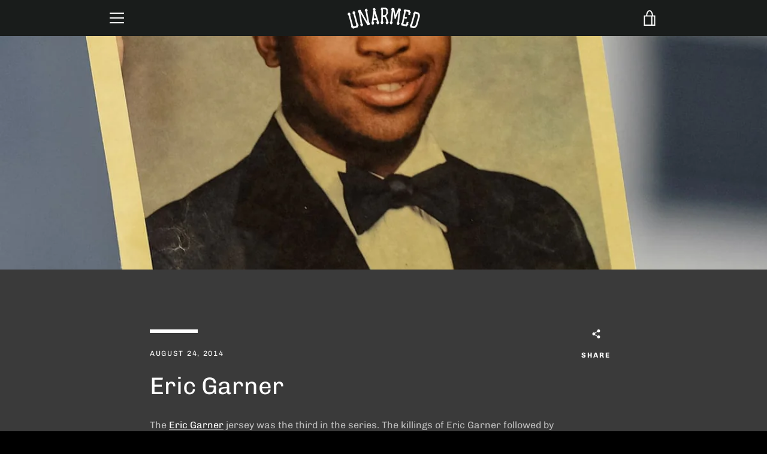

--- FILE ---
content_type: text/javascript
request_url: https://unarmed.co/cdn/shop/t/28/assets/custom.js?v=5068461147862504571744572932
body_size: -657
content:
//# sourceMappingURL=/cdn/shop/t/28/assets/custom.js.map?v=5068461147862504571744572932
